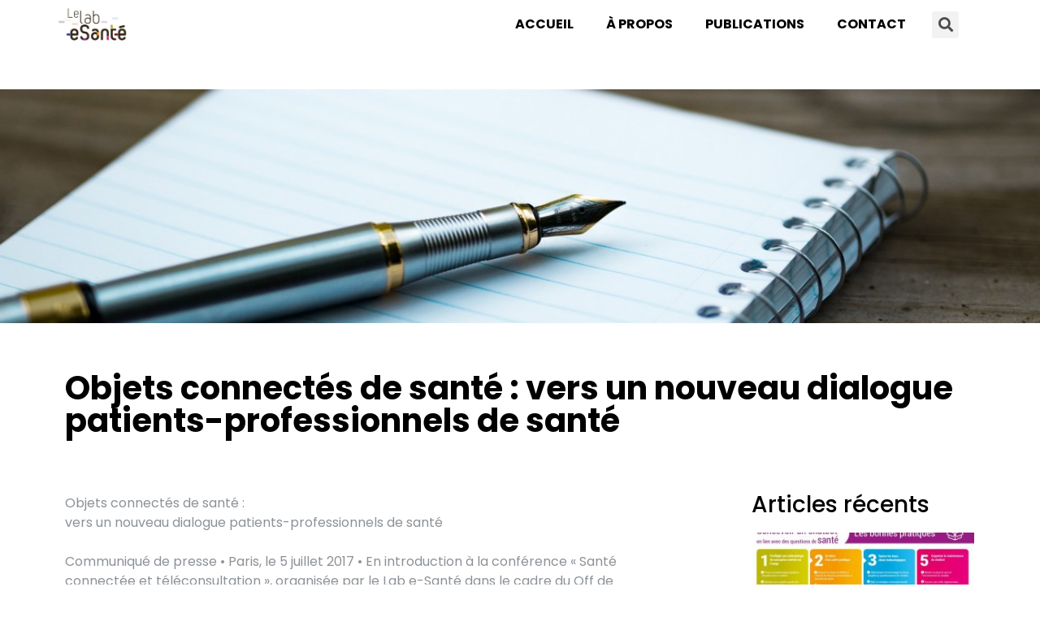

--- FILE ---
content_type: text/html; charset=UTF-8
request_url: https://lelabesante.com/objets-connectes-de-sante-vers-un-nouveau-dialogue-patients-professionnels-de-sante/
body_size: 13357
content:
<!doctype html><html
lang="fr-FR" prefix="og: https://ogp.me/ns#"><head><meta
charset="UTF-8"><meta
name="viewport" content="width=device-width, initial-scale=1"><link
rel="profile" href="http://gmpg.org/xfn/11"><title>Objets connectés de santé : vers un nouveau dialogue patients-professionnels de santé &ndash; lelabesante</title><meta
name="description" content="Objets connectés de santé :vers un nouveau dialogue patients-professionnels de santé"/><meta
name="robots" content="follow, index, max-snippet:-1, max-video-preview:-1, max-image-preview:large"/><link
rel="canonical" href="https://lelabesante.com/objets-connectes-de-sante-vers-un-nouveau-dialogue-patients-professionnels-de-sante/" /><meta
property="og:locale" content="fr_FR" /><meta
property="og:type" content="article" /><meta
property="og:title" content="Objets connectés de santé : vers un nouveau dialogue patients-professionnels de santé &ndash; lelabesante" /><meta
property="og:description" content="Objets connectés de santé :vers un nouveau dialogue patients-professionnels de santé" /><meta
property="og:url" content="https://lelabesante.com/objets-connectes-de-sante-vers-un-nouveau-dialogue-patients-professionnels-de-sante/" /><meta
property="og:site_name" content="lelabesante" /><meta
property="article:section" content="Non classé" /><meta
property="og:updated_time" content="2021-10-12T15:03:49+02:00" /><meta
property="og:image" content="https://lelabesante.com/wp-content/uploads/2021/04/aaron-burden.jpg" /><meta
property="og:image:secure_url" content="https://lelabesante.com/wp-content/uploads/2021/04/aaron-burden.jpg" /><meta
property="og:image:width" content="1200" /><meta
property="og:image:height" content="391" /><meta
property="og:image:alt" content="Objets connectés de santé : vers un nouveau dialogue patients-professionnels de santé" /><meta
property="og:image:type" content="image/jpeg" /><meta
name="twitter:card" content="summary_large_image" /><meta
name="twitter:title" content="Objets connectés de santé : vers un nouveau dialogue patients-professionnels de santé &ndash; lelabesante" /><meta
name="twitter:description" content="Objets connectés de santé :vers un nouveau dialogue patients-professionnels de santé" /><meta
name="twitter:image" content="https://lelabesante.com/wp-content/uploads/2021/04/aaron-burden.jpg" /> <script type="application/ld+json" class="rank-math-schema">{"@context":"https://schema.org","@graph":[{"@type":["Person","Organization"],"@id":"https://lelabesante.com/#person","name":"lelabesante"},{"@type":"WebSite","@id":"https://lelabesante.com/#website","url":"https://lelabesante.com","name":"lelabesante","publisher":{"@id":"https://lelabesante.com/#person"},"inLanguage":"fr-FR"},{"@type":"ImageObject","@id":"https://lelabesante.com/wp-content/uploads/2021/04/aaron-burden.jpg","url":"https://lelabesante.com/wp-content/uploads/2021/04/aaron-burden.jpg","width":"1200","height":"391","inLanguage":"fr-FR"},{"@type":"BreadcrumbList","@id":"https://lelabesante.com/objets-connectes-de-sante-vers-un-nouveau-dialogue-patients-professionnels-de-sante/#breadcrumb","itemListElement":[{"@type":"ListItem","position":"1","item":{"@id":"http://lelab.withmu.com","name":"Accueil"}},{"@type":"ListItem","position":"2","item":{"@id":"https://lelabesante.com/category/non-classe/","name":"Non class\u00e9"}},{"@type":"ListItem","position":"3","item":{"@id":"https://lelabesante.com/objets-connectes-de-sante-vers-un-nouveau-dialogue-patients-professionnels-de-sante/","name":"Objets connect\u00e9s de sant\u00e9 : vers un nouveau dialogue patients-professionnels de sant\u00e9"}}]},{"@type":"Person","@id":"https://lelabesante.com/author/lelabesante_julien/","name":"lelabesante_julien","url":"https://lelabesante.com/author/lelabesante_julien/","image":{"@type":"ImageObject","@id":"https://secure.gravatar.com/avatar/a878f406e873c76a483f748ee671d87bb925be6545a7bb6ab84b9528345b434c?s=96&amp;d=mm&amp;r=g","url":"https://secure.gravatar.com/avatar/a878f406e873c76a483f748ee671d87bb925be6545a7bb6ab84b9528345b434c?s=96&amp;d=mm&amp;r=g","caption":"lelabesante_julien","inLanguage":"fr-FR"},"sameAs":["http://lelabesante.local"]},{"@type":"WebPage","@id":"https://lelabesante.com/objets-connectes-de-sante-vers-un-nouveau-dialogue-patients-professionnels-de-sante/#webpage","url":"https://lelabesante.com/objets-connectes-de-sante-vers-un-nouveau-dialogue-patients-professionnels-de-sante/","name":"Objets connect\u00e9s de sant\u00e9 : vers un nouveau dialogue patients-professionnels de sant\u00e9 &ndash; lelabesante","datePublished":"2018-06-24T14:58:19+02:00","dateModified":"2021-10-12T15:03:49+02:00","author":{"@id":"https://lelabesante.com/author/lelabesante_julien/"},"isPartOf":{"@id":"https://lelabesante.com/#website"},"primaryImageOfPage":{"@id":"https://lelabesante.com/wp-content/uploads/2021/04/aaron-burden.jpg"},"inLanguage":"fr-FR","breadcrumb":{"@id":"https://lelabesante.com/objets-connectes-de-sante-vers-un-nouveau-dialogue-patients-professionnels-de-sante/#breadcrumb"}},{"@type":"BlogPosting","headline":"Objets connect\u00e9s de sant\u00e9 : vers un nouveau dialogue patients-professionnels de sant\u00e9 &ndash; lelabesante","datePublished":"2018-06-24T14:58:19+02:00","dateModified":"2021-10-12T15:03:49+02:00","author":{"@id":"https://lelabesante.com/author/lelabesante_julien/"},"publisher":{"@id":"https://lelabesante.com/#person"},"description":"Objets connect\u00e9s de sant\u00e9 :vers un nouveau dialogue patients-professionnels de sant\u00e9","name":"Objets connect\u00e9s de sant\u00e9 : vers un nouveau dialogue patients-professionnels de sant\u00e9 &ndash; lelabesante","@id":"https://lelabesante.com/objets-connectes-de-sante-vers-un-nouveau-dialogue-patients-professionnels-de-sante/#richSnippet","isPartOf":{"@id":"https://lelabesante.com/objets-connectes-de-sante-vers-un-nouveau-dialogue-patients-professionnels-de-sante/#webpage"},"image":{"@id":"https://lelabesante.com/wp-content/uploads/2021/04/aaron-burden.jpg"},"inLanguage":"fr-FR","mainEntityOfPage":{"@id":"https://lelabesante.com/objets-connectes-de-sante-vers-un-nouveau-dialogue-patients-professionnels-de-sante/#webpage"}}]}</script> <link
rel="alternate" title="oEmbed (JSON)" type="application/json+oembed" href="https://lelabesante.com/wp-json/oembed/1.0/embed?url=https%3A%2F%2Flelabesante.com%2Fobjets-connectes-de-sante-vers-un-nouveau-dialogue-patients-professionnels-de-sante%2F" /><link
rel="alternate" title="oEmbed (XML)" type="text/xml+oembed" href="https://lelabesante.com/wp-json/oembed/1.0/embed?url=https%3A%2F%2Flelabesante.com%2Fobjets-connectes-de-sante-vers-un-nouveau-dialogue-patients-professionnels-de-sante%2F&#038;format=xml" /><style type="text/css" media="all">@font-face{font-family:'Poppins';font-style:italic;font-weight:100;font-display:swap;src:url(https://fonts.gstatic.com/s/poppins/v15/pxiAyp8kv8JHgFVrJJLmE3tG.woff) format('woff')}@font-face{font-family:'Poppins';font-style:italic;font-weight:200;font-display:swap;src:url(https://fonts.gstatic.com/s/poppins/v15/pxiDyp8kv8JHgFVrJJLmv1plEw.woff) format('woff')}@font-face{font-family:'Poppins';font-style:italic;font-weight:300;font-display:swap;src:url(https://fonts.gstatic.com/s/poppins/v15/pxiDyp8kv8JHgFVrJJLm21llEw.woff) format('woff')}@font-face{font-family:'Poppins';font-style:italic;font-weight:400;font-display:swap;src:url(https://fonts.gstatic.com/s/poppins/v15/pxiGyp8kv8JHgFVrJJLedA.woff) format('woff')}@font-face{font-family:'Poppins';font-style:italic;font-weight:500;font-display:swap;src:url(https://fonts.gstatic.com/s/poppins/v15/pxiDyp8kv8JHgFVrJJLmg1hlEw.woff) format('woff')}@font-face{font-family:'Poppins';font-style:italic;font-weight:600;font-display:swap;src:url(https://fonts.gstatic.com/s/poppins/v15/pxiDyp8kv8JHgFVrJJLmr19lEw.woff) format('woff')}@font-face{font-family:'Poppins';font-style:italic;font-weight:700;font-display:swap;src:url(https://fonts.gstatic.com/s/poppins/v15/pxiDyp8kv8JHgFVrJJLmy15lEw.woff) format('woff')}@font-face{font-family:'Poppins';font-style:italic;font-weight:800;font-display:swap;src:url(https://fonts.gstatic.com/s/poppins/v15/pxiDyp8kv8JHgFVrJJLm111lEw.woff) format('woff')}@font-face{font-family:'Poppins';font-style:italic;font-weight:900;font-display:swap;src:url(https://fonts.gstatic.com/s/poppins/v15/pxiDyp8kv8JHgFVrJJLm81xlEw.woff) format('woff')}@font-face{font-family:'Poppins';font-display:block;font-style:normal;font-weight:100;font-display:swap;src:url(https://fonts.gstatic.com/s/poppins/v15/pxiGyp8kv8JHgFVrLPTedA.woff) format('woff')}@font-face{font-family:'Poppins';font-display:block;font-style:normal;font-weight:200;font-display:swap;src:url(https://fonts.gstatic.com/s/poppins/v15/pxiByp8kv8JHgFVrLFj_V1g.woff) format('woff')}@font-face{font-family:'Poppins';font-display:block;font-style:normal;font-weight:300;font-display:swap;src:url(https://fonts.gstatic.com/s/poppins/v15/pxiByp8kv8JHgFVrLDz8V1g.woff) format('woff')}@font-face{font-family:'Poppins';font-display:block;font-style:normal;font-weight:400;font-display:swap;src:url(https://fonts.gstatic.com/s/poppins/v15/pxiEyp8kv8JHgFVrFJM.woff) format('woff')}@font-face{font-family:'Poppins';font-display:block;font-style:normal;font-weight:500;font-display:swap;src:url(https://fonts.gstatic.com/s/poppins/v15/pxiByp8kv8JHgFVrLGT9V1g.woff) format('woff')}@font-face{font-family:'Poppins';font-display:block;font-style:normal;font-weight:600;font-display:swap;src:url(https://fonts.gstatic.com/s/poppins/v15/pxiByp8kv8JHgFVrLEj6V1g.woff) format('woff')}@font-face{font-family:'Poppins';font-display:block;font-style:normal;font-weight:700;font-display:swap;src:url(https://fonts.gstatic.com/s/poppins/v15/pxiByp8kv8JHgFVrLCz7V1g.woff) format('woff')}@font-face{font-family:'Poppins';font-display:block;font-style:normal;font-weight:800;font-display:swap;src:url(https://fonts.gstatic.com/s/poppins/v15/pxiByp8kv8JHgFVrLDD4V1g.woff) format('woff')}@font-face{font-family:'Poppins';font-display:block;font-style:normal;font-weight:900;font-display:swap;src:url(https://fonts.gstatic.com/s/poppins/v15/pxiByp8kv8JHgFVrLBT5V1g.woff) format('woff')}@font-face{font-family:'Roboto';font-style:italic;font-weight:100;font-display:swap;src:url(https://fonts.gstatic.com/s/roboto/v29/KFOiCnqEu92Fr1Mu51QrIzQ.woff) format('woff')}@font-face{font-family:'Roboto';font-style:italic;font-weight:300;font-display:swap;src:url(https://fonts.gstatic.com/s/roboto/v29/KFOjCnqEu92Fr1Mu51TjARc-.woff) format('woff')}@font-face{font-family:'Roboto';font-style:italic;font-weight:400;font-display:swap;src:url(https://fonts.gstatic.com/s/roboto/v29/KFOkCnqEu92Fr1Mu52xM.woff) format('woff')}@font-face{font-family:'Roboto';font-style:italic;font-weight:500;font-display:swap;src:url(https://fonts.gstatic.com/s/roboto/v29/KFOjCnqEu92Fr1Mu51S7ABc-.woff) format('woff')}@font-face{font-family:'Roboto';font-style:italic;font-weight:700;font-display:swap;src:url(https://fonts.gstatic.com/s/roboto/v29/KFOjCnqEu92Fr1Mu51TzBhc-.woff) format('woff')}@font-face{font-family:'Roboto';font-style:italic;font-weight:900;font-display:swap;src:url(https://fonts.gstatic.com/s/roboto/v29/KFOjCnqEu92Fr1Mu51TLBBc-.woff) format('woff')}@font-face{font-family:'Roboto';font-display:block;font-style:normal;font-weight:100;font-display:swap;src:url(https://fonts.gstatic.com/s/roboto/v29/KFOkCnqEu92Fr1MmgWxM.woff) format('woff')}@font-face{font-family:'Roboto';font-display:block;font-style:normal;font-weight:300;font-display:swap;src:url(https://fonts.gstatic.com/s/roboto/v29/KFOlCnqEu92Fr1MmSU5vAA.woff) format('woff')}@font-face{font-family:'Roboto';font-display:block;font-style:normal;font-weight:400;font-display:swap;src:url(https://fonts.gstatic.com/s/roboto/v29/KFOmCnqEu92Fr1Me5g.woff) format('woff')}@font-face{font-family:'Roboto';font-display:block;font-style:normal;font-weight:500;font-display:swap;src:url(https://fonts.gstatic.com/s/roboto/v29/KFOlCnqEu92Fr1MmEU9vAA.woff) format('woff')}@font-face{font-family:'Roboto';font-display:block;font-style:normal;font-weight:700;font-display:swap;src:url(https://fonts.gstatic.com/s/roboto/v29/KFOlCnqEu92Fr1MmWUlvAA.woff) format('woff')}@font-face{font-family:'Roboto';font-display:block;font-style:normal;font-weight:900;font-display:swap;src:url(https://fonts.gstatic.com/s/roboto/v29/KFOlCnqEu92Fr1MmYUtvAA.woff) format('woff')}</style><style id='wp-img-auto-sizes-contain-inline-css' type='text/css'>img:is([sizes=auto i],[sizes^="auto," i]){contain-intrinsic-size:3000px 1500px}</style><style id='classic-theme-styles-inline-css' type='text/css'>
/*! This file is auto-generated */
.wp-block-button__link{color:#fff;background-color:#32373c;border-radius:9999px;box-shadow:none;text-decoration:none;padding:calc(.667em + 2px) calc(1.333em + 2px);font-size:1.125em}.wp-block-file__button{background:#32373c;color:#fff;text-decoration:none}</style><link
rel='stylesheet' id='wpo_min-header-0-css' href='https://lelabesante.com/wp-content/cache/wpo-minify/1634913829/assets/wpo-minify-header-bd2a69c3.min.css' type='text/css' media='all' /><link
rel="https://api.w.org/" href="https://lelabesante.com/wp-json/" /><link
rel="alternate" title="JSON" type="application/json" href="https://lelabesante.com/wp-json/wp/v2/posts/698" /><link
rel="icon" href="https://lelabesante.com/wp-content/uploads/2021/04/favicons.png" sizes="32x32" /><link
rel="icon" href="https://lelabesante.com/wp-content/uploads/2021/04/favicons.png" sizes="192x192" /><link
rel="apple-touch-icon" href="https://lelabesante.com/wp-content/uploads/2021/04/favicons.png" /><meta
name="msapplication-TileImage" content="https://lelabesante.com/wp-content/uploads/2021/04/favicons.png" /><style id='wp-block-image-inline-css' type='text/css'>.wp-block-image>a,.wp-block-image>figure>a{display:inline-block}.wp-block-image img{box-sizing:border-box;height:auto;max-width:100%;vertical-align:bottom}@media not (prefers-reduced-motion){.wp-block-image img.hide{visibility:hidden}.wp-block-image img.show{animation:show-content-image .4s}}.wp-block-image[style*=border-radius] img,.wp-block-image[style*=border-radius]>a{border-radius:inherit}.wp-block-image.has-custom-border img{box-sizing:border-box}.wp-block-image.aligncenter{text-align:center}.wp-block-image.alignfull>a,.wp-block-image.alignwide>a{width:100%}.wp-block-image.alignfull img,.wp-block-image.alignwide img{height:auto;width:100%}.wp-block-image .aligncenter,.wp-block-image .alignleft,.wp-block-image .alignright,.wp-block-image.aligncenter,.wp-block-image.alignleft,.wp-block-image.alignright{display:table}.wp-block-image .aligncenter>figcaption,.wp-block-image .alignleft>figcaption,.wp-block-image .alignright>figcaption,.wp-block-image.aligncenter>figcaption,.wp-block-image.alignleft>figcaption,.wp-block-image.alignright>figcaption{caption-side:bottom;display:table-caption}.wp-block-image .alignleft{float:left;margin:.5em 1em .5em 0}.wp-block-image .alignright{float:right;margin:.5em 0 .5em 1em}.wp-block-image .aligncenter{margin-left:auto;margin-right:auto}.wp-block-image :where(figcaption){margin-bottom:1em;margin-top:.5em}.wp-block-image.is-style-circle-mask img{border-radius:9999px}@supports ((-webkit-mask-image:none) or (mask-image:none)) or (-webkit-mask-image:none){.wp-block-image.is-style-circle-mask img{border-radius:0;-webkit-mask-image:url('data:image/svg+xml;utf8,<svg viewBox="0 0 100 100" xmlns="http://www.w3.org/2000/svg"><circle cx="50" cy="50" r="50"/></svg>');mask-image:url('data:image/svg+xml;utf8,<svg viewBox="0 0 100 100" xmlns="http://www.w3.org/2000/svg"><circle cx="50" cy="50" r="50"/></svg>');mask-mode:alpha;-webkit-mask-position:center;mask-position:center;-webkit-mask-repeat:no-repeat;mask-repeat:no-repeat;-webkit-mask-size:contain;mask-size:contain}}:root :where(.wp-block-image.is-style-rounded img,.wp-block-image .is-style-rounded img){border-radius:9999px}.wp-block-image figure{margin:0}.wp-lightbox-container{display:flex;flex-direction:column;position:relative}.wp-lightbox-container img{cursor:zoom-in}.wp-lightbox-container img:hover+button{opacity:1}.wp-lightbox-container button{align-items:center;backdrop-filter:blur(16px) saturate(180%);background-color:#5a5a5a40;border:none;border-radius:4px;cursor:zoom-in;display:flex;height:20px;justify-content:center;opacity:0;padding:0;position:absolute;right:16px;text-align:center;top:16px;width:20px;z-index:100}@media not (prefers-reduced-motion){.wp-lightbox-container button{transition:opacity .2s ease}}.wp-lightbox-container button:focus-visible{outline:3px auto #5a5a5a40;outline:3px auto -webkit-focus-ring-color;outline-offset:3px}.wp-lightbox-container button:hover{cursor:pointer;opacity:1}.wp-lightbox-container button:focus{opacity:1}.wp-lightbox-container button:focus,.wp-lightbox-container button:hover,.wp-lightbox-container button:not(:hover):not(:active):not(.has-background){background-color:#5a5a5a40;border:none}.wp-lightbox-overlay{box-sizing:border-box;cursor:zoom-out;height:100vh;left:0;overflow:hidden;position:fixed;top:0;visibility:hidden;width:100%;z-index:100000}.wp-lightbox-overlay .close-button{align-items:center;cursor:pointer;display:flex;justify-content:center;min-height:40px;min-width:40px;padding:0;position:absolute;right:calc(env(safe-area-inset-right) + 16px);top:calc(env(safe-area-inset-top) + 16px);z-index:5000000}.wp-lightbox-overlay .close-button:focus,.wp-lightbox-overlay .close-button:hover,.wp-lightbox-overlay .close-button:not(:hover):not(:active):not(.has-background){background:none;border:none}.wp-lightbox-overlay .lightbox-image-container{height:var(--wp--lightbox-container-height);left:50%;overflow:hidden;position:absolute;top:50%;transform:translate(-50%,-50%);transform-origin:top left;width:var(--wp--lightbox-container-width);z-index:9999999999}.wp-lightbox-overlay .wp-block-image{align-items:center;box-sizing:border-box;display:flex;height:100%;justify-content:center;margin:0;position:relative;transform-origin:0 0;width:100%;z-index:3000000}.wp-lightbox-overlay .wp-block-image img{height:var(--wp--lightbox-image-height);min-height:var(--wp--lightbox-image-height);min-width:var(--wp--lightbox-image-width);width:var(--wp--lightbox-image-width)}.wp-lightbox-overlay .wp-block-image figcaption{display:none}.wp-lightbox-overlay button{background:none;border:none}.wp-lightbox-overlay .scrim{background-color:#fff;height:100%;opacity:.9;position:absolute;width:100%;z-index:2000000}.wp-lightbox-overlay.active{visibility:visible}@media not (prefers-reduced-motion){.wp-lightbox-overlay.active{animation:turn-on-visibility .25s both}.wp-lightbox-overlay.active img{animation:turn-on-visibility .35s both}.wp-lightbox-overlay.show-closing-animation:not(.active){animation:turn-off-visibility .35s both}.wp-lightbox-overlay.show-closing-animation:not(.active) img{animation:turn-off-visibility .25s both}.wp-lightbox-overlay.zoom.active{animation:none;opacity:1;visibility:visible}.wp-lightbox-overlay.zoom.active .lightbox-image-container{animation:lightbox-zoom-in .4s}.wp-lightbox-overlay.zoom.active .lightbox-image-container img{animation:none}.wp-lightbox-overlay.zoom.active .scrim{animation:turn-on-visibility .4s forwards}.wp-lightbox-overlay.zoom.show-closing-animation:not(.active){animation:none}.wp-lightbox-overlay.zoom.show-closing-animation:not(.active) .lightbox-image-container{animation:lightbox-zoom-out .4s}.wp-lightbox-overlay.zoom.show-closing-animation:not(.active) .lightbox-image-container img{animation:none}.wp-lightbox-overlay.zoom.show-closing-animation:not(.active) .scrim{animation:turn-off-visibility .4s forwards}}@keyframes show-content-image{0%{visibility:hidden}99%{visibility:hidden}to{visibility:visible}}@keyframes turn-on-visibility{0%{opacity:0}to{opacity:1}}@keyframes turn-off-visibility{0%{opacity:1;visibility:visible}99%{opacity:0;visibility:visible}to{opacity:0;visibility:hidden}}@keyframes lightbox-zoom-in{0%{transform:translate(calc((-100vw + var(--wp--lightbox-scrollbar-width))/2 + var(--wp--lightbox-initial-left-position)),calc(-50vh + var(--wp--lightbox-initial-top-position))) scale(var(--wp--lightbox-scale))}to{transform:translate(-50%,-50%) scale(1)}}@keyframes lightbox-zoom-out{0%{transform:translate(-50%,-50%) scale(1);visibility:visible}99%{visibility:visible}to{transform:translate(calc((-100vw + var(--wp--lightbox-scrollbar-width))/2 + var(--wp--lightbox-initial-left-position)),calc(-50vh + var(--wp--lightbox-initial-top-position))) scale(var(--wp--lightbox-scale));visibility:hidden}}</style><style id='wp-block-paragraph-inline-css' type='text/css'>.is-small-text{font-size:.875em}.is-regular-text{font-size:1em}.is-large-text{font-size:2.25em}.is-larger-text{font-size:3em}.has-drop-cap:not(:focus):first-letter{float:left;font-size:8.4em;font-style:normal;font-weight:100;line-height:.68;margin:.05em .1em 0 0;text-transform:uppercase}body.rtl .has-drop-cap:not(:focus):first-letter{float:none;margin-left:.1em}p.has-drop-cap.has-background{overflow:hidden}:root :where(p.has-background){padding:1.25em 2.375em}:where(p.has-text-color:not(.has-link-color)) a{color:inherit}p.has-text-align-left[style*="writing-mode:vertical-lr"],p.has-text-align-right[style*="writing-mode:vertical-rl"]{rotate:180deg}</style><style id='global-styles-inline-css' type='text/css'>:root{--wp--preset--aspect-ratio--square:1;--wp--preset--aspect-ratio--4-3:4/3;--wp--preset--aspect-ratio--3-4:3/4;--wp--preset--aspect-ratio--3-2:3/2;--wp--preset--aspect-ratio--2-3:2/3;--wp--preset--aspect-ratio--16-9:16/9;--wp--preset--aspect-ratio--9-16:9/16;--wp--preset--color--black:#000000;--wp--preset--color--cyan-bluish-gray:#abb8c3;--wp--preset--color--white:#ffffff;--wp--preset--color--pale-pink:#f78da7;--wp--preset--color--vivid-red:#cf2e2e;--wp--preset--color--luminous-vivid-orange:#ff6900;--wp--preset--color--luminous-vivid-amber:#fcb900;--wp--preset--color--light-green-cyan:#7bdcb5;--wp--preset--color--vivid-green-cyan:#00d084;--wp--preset--color--pale-cyan-blue:#8ed1fc;--wp--preset--color--vivid-cyan-blue:#0693e3;--wp--preset--color--vivid-purple:#9b51e0;--wp--preset--gradient--vivid-cyan-blue-to-vivid-purple:linear-gradient(135deg,rgb(6,147,227) 0%,rgb(155,81,224) 100%);--wp--preset--gradient--light-green-cyan-to-vivid-green-cyan:linear-gradient(135deg,rgb(122,220,180) 0%,rgb(0,208,130) 100%);--wp--preset--gradient--luminous-vivid-amber-to-luminous-vivid-orange:linear-gradient(135deg,rgb(252,185,0) 0%,rgb(255,105,0) 100%);--wp--preset--gradient--luminous-vivid-orange-to-vivid-red:linear-gradient(135deg,rgb(255,105,0) 0%,rgb(207,46,46) 100%);--wp--preset--gradient--very-light-gray-to-cyan-bluish-gray:linear-gradient(135deg,rgb(238,238,238) 0%,rgb(169,184,195) 100%);--wp--preset--gradient--cool-to-warm-spectrum:linear-gradient(135deg,rgb(74,234,220) 0%,rgb(151,120,209) 20%,rgb(207,42,186) 40%,rgb(238,44,130) 60%,rgb(251,105,98) 80%,rgb(254,248,76) 100%);--wp--preset--gradient--blush-light-purple:linear-gradient(135deg,rgb(255,206,236) 0%,rgb(152,150,240) 100%);--wp--preset--gradient--blush-bordeaux:linear-gradient(135deg,rgb(254,205,165) 0%,rgb(254,45,45) 50%,rgb(107,0,62) 100%);--wp--preset--gradient--luminous-dusk:linear-gradient(135deg,rgb(255,203,112) 0%,rgb(199,81,192) 50%,rgb(65,88,208) 100%);--wp--preset--gradient--pale-ocean:linear-gradient(135deg,rgb(255,245,203) 0%,rgb(182,227,212) 50%,rgb(51,167,181) 100%);--wp--preset--gradient--electric-grass:linear-gradient(135deg,rgb(202,248,128) 0%,rgb(113,206,126) 100%);--wp--preset--gradient--midnight:linear-gradient(135deg,rgb(2,3,129) 0%,rgb(40,116,252) 100%);--wp--preset--font-size--small:13px;--wp--preset--font-size--medium:20px;--wp--preset--font-size--large:36px;--wp--preset--font-size--x-large:42px;--wp--preset--spacing--20:0.44rem;--wp--preset--spacing--30:0.67rem;--wp--preset--spacing--40:1rem;--wp--preset--spacing--50:1.5rem;--wp--preset--spacing--60:2.25rem;--wp--preset--spacing--70:3.38rem;--wp--preset--spacing--80:5.06rem;--wp--preset--shadow--natural:6px 6px 9px rgba(0, 0, 0, 0.2);--wp--preset--shadow--deep:12px 12px 50px rgba(0, 0, 0, 0.4);--wp--preset--shadow--sharp:6px 6px 0px rgba(0, 0, 0, 0.2);--wp--preset--shadow--outlined:6px 6px 0px -3px rgb(255, 255, 255), 6px 6px rgb(0, 0, 0);--wp--preset--shadow--crisp:6px 6px 0px rgb(0, 0, 0)}:where(.is-layout-flex){gap:.5em}:where(.is-layout-grid){gap:.5em}body .is-layout-flex{display:flex}.is-layout-flex{flex-wrap:wrap;align-items:center}.is-layout-flex>:is(*,div){margin:0}body .is-layout-grid{display:grid}.is-layout-grid>:is(*,div){margin:0}:where(.wp-block-columns.is-layout-flex){gap:2em}:where(.wp-block-columns.is-layout-grid){gap:2em}:where(.wp-block-post-template.is-layout-flex){gap:1.25em}:where(.wp-block-post-template.is-layout-grid){gap:1.25em}.has-black-color{color:var(--wp--preset--color--black)!important}.has-cyan-bluish-gray-color{color:var(--wp--preset--color--cyan-bluish-gray)!important}.has-white-color{color:var(--wp--preset--color--white)!important}.has-pale-pink-color{color:var(--wp--preset--color--pale-pink)!important}.has-vivid-red-color{color:var(--wp--preset--color--vivid-red)!important}.has-luminous-vivid-orange-color{color:var(--wp--preset--color--luminous-vivid-orange)!important}.has-luminous-vivid-amber-color{color:var(--wp--preset--color--luminous-vivid-amber)!important}.has-light-green-cyan-color{color:var(--wp--preset--color--light-green-cyan)!important}.has-vivid-green-cyan-color{color:var(--wp--preset--color--vivid-green-cyan)!important}.has-pale-cyan-blue-color{color:var(--wp--preset--color--pale-cyan-blue)!important}.has-vivid-cyan-blue-color{color:var(--wp--preset--color--vivid-cyan-blue)!important}.has-vivid-purple-color{color:var(--wp--preset--color--vivid-purple)!important}.has-black-background-color{background-color:var(--wp--preset--color--black)!important}.has-cyan-bluish-gray-background-color{background-color:var(--wp--preset--color--cyan-bluish-gray)!important}.has-white-background-color{background-color:var(--wp--preset--color--white)!important}.has-pale-pink-background-color{background-color:var(--wp--preset--color--pale-pink)!important}.has-vivid-red-background-color{background-color:var(--wp--preset--color--vivid-red)!important}.has-luminous-vivid-orange-background-color{background-color:var(--wp--preset--color--luminous-vivid-orange)!important}.has-luminous-vivid-amber-background-color{background-color:var(--wp--preset--color--luminous-vivid-amber)!important}.has-light-green-cyan-background-color{background-color:var(--wp--preset--color--light-green-cyan)!important}.has-vivid-green-cyan-background-color{background-color:var(--wp--preset--color--vivid-green-cyan)!important}.has-pale-cyan-blue-background-color{background-color:var(--wp--preset--color--pale-cyan-blue)!important}.has-vivid-cyan-blue-background-color{background-color:var(--wp--preset--color--vivid-cyan-blue)!important}.has-vivid-purple-background-color{background-color:var(--wp--preset--color--vivid-purple)!important}.has-black-border-color{border-color:var(--wp--preset--color--black)!important}.has-cyan-bluish-gray-border-color{border-color:var(--wp--preset--color--cyan-bluish-gray)!important}.has-white-border-color{border-color:var(--wp--preset--color--white)!important}.has-pale-pink-border-color{border-color:var(--wp--preset--color--pale-pink)!important}.has-vivid-red-border-color{border-color:var(--wp--preset--color--vivid-red)!important}.has-luminous-vivid-orange-border-color{border-color:var(--wp--preset--color--luminous-vivid-orange)!important}.has-luminous-vivid-amber-border-color{border-color:var(--wp--preset--color--luminous-vivid-amber)!important}.has-light-green-cyan-border-color{border-color:var(--wp--preset--color--light-green-cyan)!important}.has-vivid-green-cyan-border-color{border-color:var(--wp--preset--color--vivid-green-cyan)!important}.has-pale-cyan-blue-border-color{border-color:var(--wp--preset--color--pale-cyan-blue)!important}.has-vivid-cyan-blue-border-color{border-color:var(--wp--preset--color--vivid-cyan-blue)!important}.has-vivid-purple-border-color{border-color:var(--wp--preset--color--vivid-purple)!important}.has-vivid-cyan-blue-to-vivid-purple-gradient-background{background:var(--wp--preset--gradient--vivid-cyan-blue-to-vivid-purple)!important}.has-light-green-cyan-to-vivid-green-cyan-gradient-background{background:var(--wp--preset--gradient--light-green-cyan-to-vivid-green-cyan)!important}.has-luminous-vivid-amber-to-luminous-vivid-orange-gradient-background{background:var(--wp--preset--gradient--luminous-vivid-amber-to-luminous-vivid-orange)!important}.has-luminous-vivid-orange-to-vivid-red-gradient-background{background:var(--wp--preset--gradient--luminous-vivid-orange-to-vivid-red)!important}.has-very-light-gray-to-cyan-bluish-gray-gradient-background{background:var(--wp--preset--gradient--very-light-gray-to-cyan-bluish-gray)!important}.has-cool-to-warm-spectrum-gradient-background{background:var(--wp--preset--gradient--cool-to-warm-spectrum)!important}.has-blush-light-purple-gradient-background{background:var(--wp--preset--gradient--blush-light-purple)!important}.has-blush-bordeaux-gradient-background{background:var(--wp--preset--gradient--blush-bordeaux)!important}.has-luminous-dusk-gradient-background{background:var(--wp--preset--gradient--luminous-dusk)!important}.has-pale-ocean-gradient-background{background:var(--wp--preset--gradient--pale-ocean)!important}.has-electric-grass-gradient-background{background:var(--wp--preset--gradient--electric-grass)!important}.has-midnight-gradient-background{background:var(--wp--preset--gradient--midnight)!important}.has-small-font-size{font-size:var(--wp--preset--font-size--small)!important}.has-medium-font-size{font-size:var(--wp--preset--font-size--medium)!important}.has-large-font-size{font-size:var(--wp--preset--font-size--large)!important}.has-x-large-font-size{font-size:var(--wp--preset--font-size--x-large)!important}</style><link
rel='stylesheet' id='wpo_min-footer-0-css' href='https://lelabesante.com/wp-content/cache/wpo-minify/1634913829/assets/wpo-minify-footer-56e616b9.min.css' type='text/css' media='all' /></head><body
class="wp-singular post-template-default single single-post postid-698 single-format-standard wp-theme-hello-elementor wp-child-theme-hello-theme-child-master elementor-default elementor-kit-5 elementor-page-251"><div
data-elementor-type="header" data-elementor-id="132" class="elementor elementor-132 elementor-location-header" data-elementor-settings="[]"><div
class="elementor-section-wrap"><section
class="elementor-section elementor-top-section elementor-element elementor-element-4f77a6d elementor-section-content-middle elementor-section-boxed elementor-section-height-default elementor-section-height-default" data-id="4f77a6d" data-element_type="section" data-settings="{&quot;background_background&quot;:&quot;classic&quot;,&quot;background_motion_fx_motion_fx_scrolling&quot;:&quot;yes&quot;,&quot;background_motion_fx_opacity_effect&quot;:&quot;yes&quot;,&quot;background_motion_fx_opacity_range&quot;:{&quot;unit&quot;:&quot;%&quot;,&quot;size&quot;:&quot;&quot;,&quot;sizes&quot;:{&quot;start&quot;:97,&quot;end&quot;:100}},&quot;sticky&quot;:&quot;top&quot;,&quot;background_motion_fx_opacity_level&quot;:{&quot;unit&quot;:&quot;px&quot;,&quot;size&quot;:1,&quot;sizes&quot;:[]},&quot;background_motion_fx_opacity_direction&quot;:&quot;out-in&quot;,&quot;background_motion_fx_devices&quot;:[&quot;desktop&quot;,&quot;tablet&quot;,&quot;mobile&quot;],&quot;sticky_on&quot;:[&quot;desktop&quot;,&quot;tablet&quot;,&quot;mobile&quot;],&quot;sticky_offset&quot;:0,&quot;sticky_effects_offset&quot;:0}"><div
class="elementor-container elementor-column-gap-default"><div
class="elementor-column elementor-col-33 elementor-top-column elementor-element elementor-element-217f557" data-id="217f557" data-element_type="column"><div
class="elementor-widget-wrap elementor-element-populated"><div
class="elementor-element elementor-element-5d01f19 elementor-widget elementor-widget-image" data-id="5d01f19" data-element_type="widget" data-widget_type="image.default"><div
class="elementor-widget-container">
<a
href="/">
<img
width="760" height="349" src="https://lelabesante.com/wp-content/uploads/2021/04/LeLabE-sante-crop.jpg" class="attachment-large size-large" alt="Logo le Lab e-santé" srcset="https://lelabesante.com/wp-content/uploads/2021/04/LeLabE-sante-crop.jpg 760w, https://lelabesante.com/wp-content/uploads/2021/04/LeLabE-sante-crop-300x138.jpg 300w" sizes="(max-width: 760px) 100vw, 760px" />								</a></div></div></div></div><div
class="elementor-column elementor-col-33 elementor-top-column elementor-element elementor-element-24e59fc" data-id="24e59fc" data-element_type="column"><div
class="elementor-widget-wrap elementor-element-populated"><div
class="elementor-element elementor-element-78e04f1 elementor-nav-menu__align-right elementor-nav-menu--dropdown-tablet elementor-nav-menu__text-align-aside elementor-nav-menu--toggle elementor-nav-menu--burger elementor-widget elementor-widget-nav-menu" data-id="78e04f1" data-element_type="widget" data-settings="{&quot;submenu_icon&quot;:{&quot;value&quot;:&quot;&lt;i class=\&quot;\&quot;&gt;&lt;\/i&gt;&quot;,&quot;library&quot;:&quot;&quot;},&quot;layout&quot;:&quot;horizontal&quot;,&quot;toggle&quot;:&quot;burger&quot;}" data-widget_type="nav-menu.default"><div
class="elementor-widget-container"><nav
migration_allowed="1" migrated="0" role="navigation" class="elementor-nav-menu--main elementor-nav-menu__container elementor-nav-menu--layout-horizontal e--pointer-background e--animation-fade"><ul
id="menu-1-78e04f1" class="elementor-nav-menu"><li
class="menu-item menu-item-type-post_type menu-item-object-page menu-item-home menu-item-133"><a
href="https://lelabesante.com/" class="elementor-item">Accueil</a></li><li
class="menu-item menu-item-type-post_type menu-item-object-page menu-item-134"><a
href="https://lelabesante.com/a-propos-du-lab-e-sante/" class="elementor-item">à propos</a></li><li
class="menu-item menu-item-type-post_type menu-item-object-page menu-item-135"><a
href="https://lelabesante.com/articles-sante-numerique/" class="elementor-item">Publications</a></li><li
class="menu-item menu-item-type-custom menu-item-object-custom menu-item-137"><a
href="/#footer" class="elementor-item elementor-item-anchor">contact</a></li></ul></nav><div
class="elementor-menu-toggle" role="button" tabindex="0" aria-label="Permuter le menu" aria-expanded="false">
<i
aria-hidden="true" role="presentation" class="eicon-menu-bar"></i>			<span
class="elementor-screen-only">Menu</span></div><nav
class="elementor-nav-menu--dropdown elementor-nav-menu__container" role="navigation" aria-hidden="true"><ul
id="menu-2-78e04f1" class="elementor-nav-menu"><li
class="menu-item menu-item-type-post_type menu-item-object-page menu-item-home menu-item-133"><a
href="https://lelabesante.com/" class="elementor-item" tabindex="-1">Accueil</a></li><li
class="menu-item menu-item-type-post_type menu-item-object-page menu-item-134"><a
href="https://lelabesante.com/a-propos-du-lab-e-sante/" class="elementor-item" tabindex="-1">à propos</a></li><li
class="menu-item menu-item-type-post_type menu-item-object-page menu-item-135"><a
href="https://lelabesante.com/articles-sante-numerique/" class="elementor-item" tabindex="-1">Publications</a></li><li
class="menu-item menu-item-type-custom menu-item-object-custom menu-item-137"><a
href="/#footer" class="elementor-item elementor-item-anchor" tabindex="-1">contact</a></li></ul></nav></div></div></div></div><div
class="elementor-column elementor-col-33 elementor-top-column elementor-element elementor-element-d920829" data-id="d920829" data-element_type="column"><div
class="elementor-widget-wrap elementor-element-populated"><div
class="elementor-element elementor-element-f34cdbd elementor-search-form--skin-full_screen elementor-widget elementor-widget-search-form" data-id="f34cdbd" data-element_type="widget" data-settings="{&quot;skin&quot;:&quot;full_screen&quot;}" data-widget_type="search-form.default"><div
class="elementor-widget-container"><form
class="elementor-search-form" role="search" action="https://lelabesante.com" method="get"><div
class="elementor-search-form__toggle">
<i
aria-hidden="true" class="fas fa-search"></i>				<span
class="elementor-screen-only">Rechercher </span></div><div
class="elementor-search-form__container">
<input
placeholder="Recherche..." class="elementor-search-form__input" type="search" name="s" title="Rechercher " value=""><div
class="dialog-lightbox-close-button dialog-close-button">
<i
aria-hidden="true" class="eicon-close"></i>					<span
class="elementor-screen-only">Fermer</span></div></div></form></div></div></div></div></div></section></div></div><div
data-elementor-type="single-post" data-elementor-id="251" class="elementor elementor-251 elementor-location-single post-698 post type-post status-publish format-standard has-post-thumbnail hentry category-non-classe" data-elementor-settings="[]"><div
class="elementor-section-wrap"><section
class="elementor-section elementor-top-section elementor-element elementor-element-3dd9369 elementor-section-full_width elementor-section-height-min-height elementor-section-height-default elementor-section-items-middle" data-id="3dd9369" data-element_type="section" data-settings="{&quot;background_background&quot;:&quot;classic&quot;}"><div
class="elementor-container elementor-column-gap-default"><div
class="elementor-column elementor-col-100 elementor-top-column elementor-element elementor-element-76d3640" data-id="76d3640" data-element_type="column"><div
class="elementor-widget-wrap"></div></div></div></section><section
class="elementor-section elementor-top-section elementor-element elementor-element-7b7febf elementor-section-boxed elementor-section-height-default elementor-section-height-default" data-id="7b7febf" data-element_type="section"><div
class="elementor-container elementor-column-gap-default"><div
class="elementor-column elementor-col-100 elementor-top-column elementor-element elementor-element-afaf014" data-id="afaf014" data-element_type="column"><div
class="elementor-widget-wrap elementor-element-populated"><div
class="elementor-element elementor-element-3911112 elementor-widget elementor-widget-theme-post-title elementor-page-title elementor-widget-heading" data-id="3911112" data-element_type="widget" data-widget_type="theme-post-title.default"><div
class="elementor-widget-container"><h1 class="elementor-heading-title elementor-size-default">Objets connectés de santé : vers un nouveau dialogue patients-professionnels de santé</h1></div></div></div></div></div></section><section
class="elementor-section elementor-top-section elementor-element elementor-element-db4f99b elementor-section-boxed elementor-section-height-default elementor-section-height-default" data-id="db4f99b" data-element_type="section"><div
class="elementor-container elementor-column-gap-default"><div
class="elementor-column elementor-col-50 elementor-top-column elementor-element elementor-element-e588b74" data-id="e588b74" data-element_type="column"><div
class="elementor-widget-wrap elementor-element-populated"><div
class="elementor-element elementor-element-ea15d82 elementor-widget elementor-widget-theme-post-content" data-id="ea15d82" data-element_type="widget" data-widget_type="theme-post-content.default"><div
class="elementor-widget-container"><p>Objets connectés de santé :<br>vers un nouveau dialogue patients-professionnels de santé<br><br>Communiqué de presse • Paris, le 5 juillet 2017 • En introduction à la conférence « Santé<br>connectée et téléconsultation », organisée par le Lab e-Santé dans le cadre du Off de<br>FUTUR.E.S in Paris, le Lab e-Santé a présenté les principaux résultats de l’étude exploratoire<br>UPDOCS : Usage et Partage des Données issues des Objets Connectés de Santé. En 6 mois,<br>la progression de certains scores fait apparaître les principaux apports de la santé<br>connectée : l’échange entre patients et professionnels de santé, puis l’amélioration de<br>l’observance et enfin le gain de santé pour les patients.<br><br>UPDOCS : l’utilisabilité au cœur de la démarche<br>Au-delà des phases traditionnelles de recueil de données, UPDOCS s’est notamment focalisée sur<br>l’utilisabilité d’un dispositif complet de santé connectée (objets connectés et applications mobiles<br>pour les professionnels de santé et les patients). Ainsi, 7 jours après la découverte du dispositif,<br>chaque participant a été invité à compléter un questionnaire SUS* afin de déterminer le niveau<br>d’utilisabilité du dispositif proposé.<br>Première surprise, le score robuste (moyenne des scores individuels) des patients est nettement<br>supérieur à celui des professionnels de santé avec un score de 67,4 versus 56,3, soit plus de 11<br>points d’écart.</p><figure
class="wp-block-image size-full"><img
decoding="async" width="810" height="248" src="http://lelab.withmu.com/wp-content/uploads/2021/10/Sans-titre-1.jpg" alt="" class="wp-image-699" srcset="https://lelabesante.com/wp-content/uploads/2021/10/Sans-titre-1.jpg 810w, https://lelabesante.com/wp-content/uploads/2021/10/Sans-titre-1-300x92.jpg 300w, https://lelabesante.com/wp-content/uploads/2021/10/Sans-titre-1-768x235.jpg 768w" sizes="(max-width: 810px) 100vw, 810px" /></figure><p>À noter : les scores individuels des professionnels de santé montrent une forte disparité dans la<br>perception quasi-immédiate du dispositif de santé connectée proposée au sein d’UPDOCS. De fait,<br>le score le plus faible est de 40 / 100 alors que le plus haut est de 72,5 / 100 (plus de 30 points<br>d’écart).<br>Cette variabilité de la perception du dispositif se retrouve et s’amplifie même chez les patients. De<br>fait, si le score robuste (67,4) est nettement supérieur à celui des professionnels de santé, les scores<br>individuels sont extrêmement hétérogènes. Ainsi, le score le plus faible est de 35 / 100 et les plus<br>hauts de 97,5 / 100 et même de 100 / 100 !<br>Si l’on s’attarde sur l’évolution du score SUS à 3 et 6 mois, et ce, même si ce score n’est pas prévu<br>pour être un score évolutif, il est intéressant de noter deux phénomènes que les entretiens<br>individuels menés avec certains centres investigateurs post-étude ont permis d’éclairer.<br>Tout d’abord, la répétitivité du score n’a pas été bien comprise tant par les professionnels de santé<br>que par les patients. De fait, nombre d’entre eux ont cru que cette répétition était une erreur.</p><p>D’autre part, les scores SUS des professionnels de santé s’étant maintenus voir ayant augmentés<br>au fil de l’étude sont directement liés au projet médical mis en place. Ainsi, la maison de santé pluri-<br>professionnelle Les Allées de Corbeil-Essonnes, qui a déployé un programme structuré de télésuivi<br>des grossesses à risque via la mise à disposition d’auto-tensiomètre connecté, a vu son score SUS<br>évoluer de 62,5 à J+7 à 75 à J+3 mois et se maintenir au même niveau au terme de l’étude.<br><br>Au-delà de l’utilisabilité, l’apport de la santé connectée<br>En parallèle du score SUS, UPDOCS a abordé l’apport de la santé connectée via un questionnaire<br>dédié pour les professionnels de santé en entrée et en sortie d’étude. À travers une échelle de Likert,<br>chaque professionnel a été invité à noter 0 items différents.<br>Sur le versant de l’exercice professionnel, les deux critères mis en place, l’optimisation du temps et<br>l’amélioration de la communication entre professionnels, se sont dégradés. Il est à noter que pour<br>le second les attentes semblaient fortes en début d’étude mais que l’usage de la santé connectée<br>n’a pu combler celles-ci, la note descendant de 26 %.</p><figure
class="wp-block-image size-full"><img
decoding="async" width="714" height="234" src="http://lelab.withmu.com/wp-content/uploads/2021/10/Sans-titre-3.jpg" alt="" class="wp-image-700" srcset="https://lelabesante.com/wp-content/uploads/2021/10/Sans-titre-3.jpg 714w, https://lelabesante.com/wp-content/uploads/2021/10/Sans-titre-3-300x98.jpg 300w" sizes="(max-width: 714px) 100vw, 714px" /></figure><p>Concernant l’apport de la santé connectée en termes médicaux, quatre items sont en baisse. Les<br>deux premiers, l’aide au dépistage et à la prévention et l’aide à l’éducation thérapeutique, traduisent<br>un apport plus faible qu’attendu alors que les 3e (facteur anxiogène) et 4e (remise en question de<br>l’expertise) montrent une situation s’améliorant.<br>Au final, ce sont les critères d’amélioration des échanges avec les patients et d’amélioration de<br>l’observance qui montrent les plus fortes progressions. Le second augmentant de 5,1 % et le premier<br>de plus de 18 % en passant de 5,5 points en entrée d’étude à 6,5 lors de sa conclusion.</p><figure
class="wp-block-image size-full"><img
loading="lazy" decoding="async" width="722" height="340" src="http://lelab.withmu.com/wp-content/uploads/2021/10/Sans-titre-3-1.jpg" alt="" class="wp-image-701" srcset="https://lelabesante.com/wp-content/uploads/2021/10/Sans-titre-3-1.jpg 722w, https://lelabesante.com/wp-content/uploads/2021/10/Sans-titre-3-1-300x141.jpg 300w" sizes="auto, (max-width: 722px) 100vw, 722px" /></figure><p>UPDOCS : une étude multi-partenaires<br>Promue par l’association Le Lab e-Santé, en partenariat avec Virtual Care, InAdvans et LauMa<br>communication et avec le soutien du Groupe Pasteur Mutualité et de Tactio, UPDOCS est une étude<br>dédiée à l’appropriation des objets connectés de santé par les professionnels de santé. Elle a été<br>rendue possible de par la transversalité de l’expertise des acteurs et partenaires réunis au sein du<br>Lab e-Santé. Elle a également bénéficié de l’accompagnement du GCS Poitou-Charentes et de<br>Terraillon (fournitures des objets connectés à prix coûtant).<br>L’objectif principal d’UPDOCS était d’évaluer l’usage et l’appropriation d’un dispositif de santé<br>connectée reposant sur la mise à disposition d’objets connectés auprès de patients par leur équipe<br>soignante au sein de maisons de santé pluri-professionnelles (MSP), de centres de soins ou en<br>pharmacies.<br>Dans chaque centre investigateur participant, UPDOCS a mis à disposition des professionnels de<br>santé la solution Virtual Santé (adaptation du système TactioRPM au marché français, notamment<br>via le stockage des données chez un hébergeur agréé données de santé) sur iPad, et un ensemble<br>d’objets connectés (balance, bracelet tracker d’activité, auto-tensiomètre) attribués aux patients<br>acceptant d’intégrer l’étude. Les patients inclus dans l’étude devaient présenter un excès pondéral<br>(IMC > 28), ou une hypertension artérielle, ou une grossesse à risque, et disposer de smartphone<br>ou de tablette sous iOS ou Android.<br>La publication de l’étude UPDOCS est en cours de soumission pour publication.<br><br>*Score SUS : Créé par John Brooke en 1986, ce score se compose de dix affirmations qui permettent de recueillir le point<br>de vue subjectif de l’utilisateur sur un système ou un service. Le SUS se base sur une échelle de Likert qui permet à<br>l’utilisateur de répondre sur une échelle en 5 points de « Pas du tout d’accord » à « Tout à fait d’accord ». Le score SUS<br>final est une note sur 100, le score SUS robuste correspond à la moyenne de score SUS individuel.<br><br>À propos de Le Lab e-Santé<br>Le Lab e-Santé a la volonté de rassembler et d’encourager tous les acteurs de la santé afin de donner de la visibilité au<br>monde « digital santé » en perpétuel questionnement et de produire des positions bienveillantes. Créé en 2002, Le Lab e-<br>Santé est un groupe de réflexion pour faire avancer la connaissance des usages, des pratiques et des freins des outils<br>numériques en santé, aujourd’hui en plein essor. Il a notamment pour objectifs d’émettre des recommandations tant auprès<br>des acteurs privés que publics. Pour ce faire, Le Lab e-Santé a élargi la base de ses membres et intégré sous forme de<br>collèges tous les grands acteurs de la communication santé : un collège de professionnels de santé, un collège de<br>représentants d’associations de patients et d’accompagnants et les organismes institutionnels. Plus d’informations :<br>www.le-lab-e-sante.fr et via Twitter : @lelabesante.</p><p><a
href="http://lelab.withmu.com/wp-content/uploads/2021/05/Prez_Le_Lab_eSanté.pdf" target="_blank" rel="noreferrer noopener">Téléchargez le communiqué.</a></p></div></div></div></div><div
class="elementor-column elementor-col-50 elementor-top-column elementor-element elementor-element-4c2b204" data-id="4c2b204" data-element_type="column"><div
class="elementor-widget-wrap elementor-element-populated"><div
class="elementor-element elementor-element-996c46b elementor-widget elementor-widget-heading" data-id="996c46b" data-element_type="widget" data-widget_type="heading.default"><div
class="elementor-widget-container"><h3 class="elementor-heading-title elementor-size-default">Articles récents</h3></div></div><div
class="elementor-element elementor-element-495f70d elementor-grid-1 elementor-grid-tablet-2 elementor-grid-mobile-1 elementor-widget elementor-widget-portfolio" data-id="495f70d" data-element_type="widget" data-settings="{&quot;columns&quot;:&quot;1&quot;,&quot;item_ratio&quot;:{&quot;unit&quot;:&quot;px&quot;,&quot;size&quot;:0.5,&quot;sizes&quot;:[]},&quot;row_gap&quot;:{&quot;unit&quot;:&quot;px&quot;,&quot;size&quot;:35,&quot;sizes&quot;:[]},&quot;columns_tablet&quot;:&quot;2&quot;,&quot;columns_mobile&quot;:&quot;1&quot;,&quot;item_gap&quot;:{&quot;unit&quot;:&quot;px&quot;,&quot;size&quot;:&quot;&quot;,&quot;sizes&quot;:[]}}" data-widget_type="portfolio.default"><div
class="elementor-widget-container"><div
class="elementor-portfolio elementor-grid elementor-posts-container"><article
class="elementor-portfolio-item elementor-post  post-696 post type-post status-publish format-standard has-post-thumbnail hentry category-non-classe">
<a
class="elementor-post__thumbnail__link" href="https://lelabesante.com/le-futur-de-la-sante-sera-t-il-conversationnel/"><div
class="elementor-portfolio-item__img elementor-post__thumbnail">
<img
width="300" height="212" src="https://lelabesante.com/wp-content/uploads/2021/05/2019-c-Infographie-LesBonnesPratiques-1-300x212.jpg" class="attachment-medium size-medium" alt="" decoding="async" loading="lazy" srcset="https://lelabesante.com/wp-content/uploads/2021/05/2019-c-Infographie-LesBonnesPratiques-1-300x212.jpg 300w, https://lelabesante.com/wp-content/uploads/2021/05/2019-c-Infographie-LesBonnesPratiques-1-768x543.jpg 768w, https://lelabesante.com/wp-content/uploads/2021/05/2019-c-Infographie-LesBonnesPratiques-1.jpg 1024w" sizes="auto, (max-width: 300px) 100vw, 300px" /></div><div
class="elementor-portfolio-item__overlay"><h3 class="elementor-portfolio-item__title">
Le futur de la santé sera-t-il conversationnel ?</h3></div>
</a></article><article
class="elementor-portfolio-item elementor-post  post-698 post type-post status-publish format-standard has-post-thumbnail hentry category-non-classe">
<a
class="elementor-post__thumbnail__link" href="https://lelabesante.com/objets-connectes-de-sante-vers-un-nouveau-dialogue-patients-professionnels-de-sante/"><div
class="elementor-portfolio-item__img elementor-post__thumbnail">
<img
width="300" height="98" src="https://lelabesante.com/wp-content/uploads/2021/04/aaron-burden-300x98.jpg" class="attachment-medium size-medium" alt="" decoding="async" loading="lazy" srcset="https://lelabesante.com/wp-content/uploads/2021/04/aaron-burden-300x98.jpg 300w, https://lelabesante.com/wp-content/uploads/2021/04/aaron-burden-1024x334.jpg 1024w, https://lelabesante.com/wp-content/uploads/2021/04/aaron-burden-768x250.jpg 768w, https://lelabesante.com/wp-content/uploads/2021/04/aaron-burden.jpg 1200w" sizes="auto, (max-width: 300px) 100vw, 300px" /></div><div
class="elementor-portfolio-item__overlay"><h3 class="elementor-portfolio-item__title">
Objets connectés de santé : vers un nouveau dialogue patients-professionnels de santé</h3></div>
</a></article><article
class="elementor-portfolio-item elementor-post  post-705 post type-post status-publish format-standard has-post-thumbnail hentry category-non-classe">
<a
class="elementor-post__thumbnail__link" href="https://lelabesante.com/conference-sur-la-sante-connectee-et-la-teleconsultation/"><div
class="elementor-portfolio-item__img elementor-post__thumbnail">
<img
width="300" height="180" src="https://lelabesante.com/wp-content/uploads/2021/05/4.Vignette-Le-Lab-E-Sante.jpg" class="attachment-medium size-medium" alt="" decoding="async" loading="lazy" /></div><div
class="elementor-portfolio-item__overlay"><h3 class="elementor-portfolio-item__title">
Conférence sur la santé connectée et la téléconsultation</h3></div>
</a></article></div></div></div></div></div></div></section><section
class="elementor-section elementor-top-section elementor-element elementor-element-7db6543 elementor-section-boxed elementor-section-height-default elementor-section-height-default" data-id="7db6543" data-element_type="section" data-settings="{&quot;background_background&quot;:&quot;classic&quot;}"><div
class="elementor-container elementor-column-gap-default"><div
class="elementor-column elementor-col-100 elementor-top-column elementor-element elementor-element-0eebd50" data-id="0eebd50" data-element_type="column"><div
class="elementor-widget-wrap elementor-element-populated"><div
class="elementor-element elementor-element-ad98c06 elementor-widget elementor-widget-post-navigation" data-id="ad98c06" data-element_type="widget" data-widget_type="post-navigation.default"><div
class="elementor-widget-container"><div
class="elementor-post-navigation"><div
class="elementor-post-navigation__prev elementor-post-navigation__link">
<a
href="https://lelabesante.com/conference-sur-la-sante-connectee-et-la-teleconsultation/" rel="prev"><span
class="post-navigation__arrow-wrapper post-navigation__arrow-prev"><i
class="fa fa-angle-left" aria-hidden="true"></i><span
class="elementor-screen-only">Précédent</span></span><span
class="elementor-post-navigation__link__prev"><span
class="post-navigation__prev--label">Précédent</span><span
class="post-navigation__prev--title">Conférence sur la santé connectée et la téléconsultation</span></span></a></div><div
class="elementor-post-navigation__next elementor-post-navigation__link">
<a
href="https://lelabesante.com/le-futur-de-la-sante-sera-t-il-conversationnel/" rel="next"><span
class="elementor-post-navigation__link__next"><span
class="post-navigation__next--label">Suivant</span><span
class="post-navigation__next--title">Le futur de la santé sera-t-il conversationnel ?</span></span><span
class="post-navigation__arrow-wrapper post-navigation__arrow-next"><i
class="fa fa-angle-right" aria-hidden="true"></i><span
class="elementor-screen-only">Suivant</span></span></a></div></div></div></div></div></div></div></section><section
class="elementor-section elementor-top-section elementor-element elementor-element-7f3d8b7 elementor-section-boxed elementor-section-height-default elementor-section-height-default" data-id="7f3d8b7" data-element_type="section"><div
class="elementor-container elementor-column-gap-default"><div
class="elementor-column elementor-col-100 elementor-top-column elementor-element elementor-element-96bac3c" data-id="96bac3c" data-element_type="column"><div
class="elementor-widget-wrap elementor-element-populated"><div
class="elementor-element elementor-element-d18bc3a elementor-icon-list--layout-traditional elementor-list-item-link-full_width elementor-widget elementor-widget-icon-list" data-id="d18bc3a" data-element_type="widget" data-widget_type="icon-list.default"><div
class="elementor-widget-container"><ul
class="elementor-icon-list-items"><li
class="elementor-icon-list-item">
<a
href="/actualites/"><span
class="elementor-icon-list-icon">
<i
aria-hidden="true" class="far fa-arrow-alt-circle-left"></i>						</span>
<span
class="elementor-icon-list-text">Retour aux articles</span>
</a></li></ul></div></div></div></div></div></section></div></div><div
data-elementor-type="footer" data-elementor-id="28" class="elementor elementor-28 elementor-location-footer" data-elementor-settings="[]"><div
class="elementor-section-wrap"><section
class="elementor-section elementor-top-section elementor-element elementor-element-cae4ff9 elementor-section-boxed elementor-section-height-default elementor-section-height-default" data-id="cae4ff9" data-element_type="section" data-settings="{&quot;background_background&quot;:&quot;classic&quot;}"><div
class="elementor-container elementor-column-gap-default"><div
class="elementor-column elementor-col-100 elementor-top-column elementor-element elementor-element-6aff041" data-id="6aff041" data-element_type="column"><div
class="elementor-widget-wrap elementor-element-populated"><div
class="elementor-element elementor-element-6937b34 elementor-widget elementor-widget-menu-anchor" data-id="6937b34" data-element_type="widget" data-widget_type="menu-anchor.default"><div
class="elementor-widget-container"><div
id="footer" class="elementor-menu-anchor"></div></div></div></div></div></div></section><section
class="elementor-section elementor-top-section elementor-element elementor-element-4956660 elementor-section-boxed elementor-section-height-default elementor-section-height-default" data-id="4956660" data-element_type="section" data-settings="{&quot;background_background&quot;:&quot;classic&quot;}"><div
class="elementor-container elementor-column-gap-wider"><div
class="elementor-column elementor-col-25 elementor-top-column elementor-element elementor-element-5454232" data-id="5454232" data-element_type="column"><div
class="elementor-widget-wrap elementor-element-populated"><div
class="elementor-element elementor-element-82e4fb2 elementor-widget elementor-widget-heading" data-id="82e4fb2" data-element_type="widget" data-widget_type="heading.default"><div
class="elementor-widget-container"><h3 class="elementor-heading-title elementor-size-default">Le Lab E-Santé</h3></div></div><div
class="elementor-element elementor-element-4fde3eb elementor-widget elementor-widget-text-editor" data-id="4fde3eb" data-element_type="widget" data-widget_type="text-editor.default"><div
class="elementor-widget-container"><p>Nous sommes tous bénévoles, sans salarié ni bureau, tout est virtuel sauf la matière grise.<br
/>Si vous souhaitez nous rejoindre, venez avec votre énergie et votre expertise, vos idées, nous les développerons ensemble.</p></div></div><div
class="elementor-element elementor-element-3ee1df4 elementor-widget elementor-widget-text-editor" data-id="3ee1df4" data-element_type="widget" data-widget_type="text-editor.default"><div
class="elementor-widget-container"><p><span
style="color: #ffffff;"><a
style="color: #ffffff;" href="/mentions-legales">Mentions Légales</a></span></p></div></div></div></div><div
class="elementor-column elementor-col-25 elementor-top-column elementor-element elementor-element-60645dd" data-id="60645dd" data-element_type="column"><div
class="elementor-widget-wrap elementor-element-populated"><div
class="elementor-element elementor-element-2c51ef0 elementor-widget elementor-widget-heading" data-id="2c51ef0" data-element_type="widget" data-widget_type="heading.default"><div
class="elementor-widget-container"><h3 class="elementor-heading-title elementor-size-default">Nous contacter</h3></div></div><div
class="elementor-element elementor-element-a8527f4 elementor-widget elementor-widget-heading" data-id="a8527f4" data-element_type="widget" data-widget_type="heading.default"><div
class="elementor-widget-container"><h4 class="elementor-heading-title elementor-size-default">Le président</h4></div></div><div
class="elementor-element elementor-element-94191f1 elementor-icon-list--layout-traditional elementor-list-item-link-full_width elementor-widget elementor-widget-icon-list" data-id="94191f1" data-element_type="widget" data-widget_type="icon-list.default"><div
class="elementor-widget-container"><ul
class="elementor-icon-list-items"><li
class="elementor-icon-list-item">
<span
class="elementor-icon-list-icon">
<i
aria-hidden="true" class="far fa-envelope"></i>						</span>
<span
class="elementor-icon-list-text">president@lelabesante.com</span></li></ul></div></div><div
class="elementor-element elementor-element-2de103e elementor-widget elementor-widget-heading" data-id="2de103e" data-element_type="widget" data-widget_type="heading.default"><div
class="elementor-widget-container"><h4 class="elementor-heading-title elementor-size-default">Le secrétaire</h4></div></div><div
class="elementor-element elementor-element-ec870b7 elementor-icon-list--layout-traditional elementor-list-item-link-full_width elementor-widget elementor-widget-icon-list" data-id="ec870b7" data-element_type="widget" data-widget_type="icon-list.default"><div
class="elementor-widget-container"><ul
class="elementor-icon-list-items"><li
class="elementor-icon-list-item">
<span
class="elementor-icon-list-icon">
<i
aria-hidden="true" class="far fa-envelope"></i>						</span>
<span
class="elementor-icon-list-text">contact@lelabesante.com</span></li></ul></div></div><div
class="elementor-element elementor-element-e163e9f elementor-widget elementor-widget-heading" data-id="e163e9f" data-element_type="widget" data-widget_type="heading.default"><div
class="elementor-widget-container"><h4 class="elementor-heading-title elementor-size-default">Contact téléphonique</h4></div></div><div
class="elementor-element elementor-element-0801e9f elementor-icon-list--layout-traditional elementor-list-item-link-full_width elementor-widget elementor-widget-icon-list" data-id="0801e9f" data-element_type="widget" data-widget_type="icon-list.default"><div
class="elementor-widget-container"><ul
class="elementor-icon-list-items"><li
class="elementor-icon-list-item">
<span
class="elementor-icon-list-icon">
<i
aria-hidden="true" class="far fa-comment"></i>						</span>
<span
class="elementor-icon-list-text">06 74 00 14 82</span></li></ul></div></div></div></div><div
class="elementor-column elementor-col-50 elementor-top-column elementor-element elementor-element-b555aef" data-id="b555aef" data-element_type="column"><div
class="elementor-widget-wrap elementor-element-populated"><div
class="elementor-element elementor-element-b55cfc6 elementor-widget elementor-widget-heading" data-id="b55cfc6" data-element_type="widget" data-widget_type="heading.default"><div
class="elementor-widget-container"><h3 class="elementor-heading-title elementor-size-default">Derniers articles</h3></div></div><div
class="elementor-element elementor-element-f1d8256 elementor-grid-2 elementor-posts--thumbnail-left elementor-posts--align-left elementor-grid-tablet-2 elementor-grid-mobile-1 elementor-widget elementor-widget-posts" data-id="f1d8256" data-element_type="widget" data-settings="{&quot;classic_columns&quot;:&quot;2&quot;,&quot;classic_row_gap&quot;:{&quot;unit&quot;:&quot;px&quot;,&quot;size&quot;:25,&quot;sizes&quot;:[]},&quot;classic_columns_tablet&quot;:&quot;2&quot;,&quot;classic_columns_mobile&quot;:&quot;1&quot;}" data-widget_type="posts.classic"><div
class="elementor-widget-container"><div
class="elementor-posts-container elementor-posts elementor-posts--skin-classic elementor-grid"><article
class="elementor-post elementor-grid-item post-593 post type-post status-publish format-standard has-post-thumbnail hentry category-non-classe">
<a
class="elementor-post__thumbnail__link" href="https://lelabesante.com/le-livre-blanc-le-futur-de-la-sante-sera-t-il-conversationnel/" ><div
class="elementor-post__thumbnail"><img
width="211" height="300" src="https://lelabesante.com/wp-content/uploads/2021/05/Capture-du2019ecran-4-211x300.jpg" class="attachment-medium size-medium" alt="" decoding="async" loading="lazy" srcset="https://lelabesante.com/wp-content/uploads/2021/05/Capture-du2019ecran-4-211x300.jpg 211w, https://lelabesante.com/wp-content/uploads/2021/05/Capture-du2019ecran-4.jpg 620w" sizes="auto, (max-width: 211px) 100vw, 211px" /></div>
</a><div
class="elementor-post__text"><h3 class="elementor-post__title">
<a
href="https://lelabesante.com/le-livre-blanc-le-futur-de-la-sante-sera-t-il-conversationnel/" >
Le livre blanc : le futur de la santé sera-t-il conversationnel ?			</a></h3><div
class="elementor-post__excerpt"><p>Chatbot : Le futur de la santé passe-t-il par le</p></div></div></article><article
class="elementor-post elementor-grid-item post-696 post type-post status-publish format-standard has-post-thumbnail hentry category-non-classe">
<a
class="elementor-post__thumbnail__link" href="https://lelabesante.com/le-futur-de-la-sante-sera-t-il-conversationnel/" ><div
class="elementor-post__thumbnail"><img
width="300" height="212" src="https://lelabesante.com/wp-content/uploads/2021/05/2019-c-Infographie-LesBonnesPratiques-1-300x212.jpg" class="attachment-medium size-medium" alt="" decoding="async" loading="lazy" srcset="https://lelabesante.com/wp-content/uploads/2021/05/2019-c-Infographie-LesBonnesPratiques-1-300x212.jpg 300w, https://lelabesante.com/wp-content/uploads/2021/05/2019-c-Infographie-LesBonnesPratiques-1-768x543.jpg 768w, https://lelabesante.com/wp-content/uploads/2021/05/2019-c-Infographie-LesBonnesPratiques-1.jpg 1024w" sizes="auto, (max-width: 300px) 100vw, 300px" /></div>
</a><div
class="elementor-post__text"><h3 class="elementor-post__title">
<a
href="https://lelabesante.com/le-futur-de-la-sante-sera-t-il-conversationnel/" >
Le futur de la santé sera-t-il conversationnel ?			</a></h3><div
class="elementor-post__excerpt"><p>Etat des lieux des pratiques et recommandations pour concevoir un</p></div></div></article><article
class="elementor-post elementor-grid-item post-698 post type-post status-publish format-standard has-post-thumbnail hentry category-non-classe">
<a
class="elementor-post__thumbnail__link" href="https://lelabesante.com/objets-connectes-de-sante-vers-un-nouveau-dialogue-patients-professionnels-de-sante/" ><div
class="elementor-post__thumbnail"><img
width="300" height="98" src="https://lelabesante.com/wp-content/uploads/2021/04/aaron-burden-300x98.jpg" class="attachment-medium size-medium" alt="" decoding="async" loading="lazy" srcset="https://lelabesante.com/wp-content/uploads/2021/04/aaron-burden-300x98.jpg 300w, https://lelabesante.com/wp-content/uploads/2021/04/aaron-burden-1024x334.jpg 1024w, https://lelabesante.com/wp-content/uploads/2021/04/aaron-burden-768x250.jpg 768w, https://lelabesante.com/wp-content/uploads/2021/04/aaron-burden.jpg 1200w" sizes="auto, (max-width: 300px) 100vw, 300px" /></div>
</a><div
class="elementor-post__text"><h3 class="elementor-post__title">
<a
href="https://lelabesante.com/objets-connectes-de-sante-vers-un-nouveau-dialogue-patients-professionnels-de-sante/" >
Objets connectés de santé : vers un nouveau dialogue patients-professionnels de santé			</a></h3><div
class="elementor-post__excerpt"><p>Objets connectés de santé :vers un nouveau dialogue patients-professionnels de</p></div></div></article><article
class="elementor-post elementor-grid-item post-705 post type-post status-publish format-standard has-post-thumbnail hentry category-non-classe">
<a
class="elementor-post__thumbnail__link" href="https://lelabesante.com/conference-sur-la-sante-connectee-et-la-teleconsultation/" ><div
class="elementor-post__thumbnail"><img
width="300" height="180" src="https://lelabesante.com/wp-content/uploads/2021/05/4.Vignette-Le-Lab-E-Sante.jpg" class="attachment-medium size-medium" alt="" decoding="async" loading="lazy" /></div>
</a><div
class="elementor-post__text"><h3 class="elementor-post__title">
<a
href="https://lelabesante.com/conference-sur-la-sante-connectee-et-la-teleconsultation/" >
Conférence sur la santé connectée et la téléconsultation			</a></h3><div
class="elementor-post__excerpt"><p>VAL DE GRÂCE20 JUIN 2018 Amphithéâtre Rouvillois1, place Alphonse Laveran,</p></div></div></article></div></div></div></div></div></div></section></div></div> <script type="speculationrules">
{"prefetch":[{"source":"document","where":{"and":[{"href_matches":"/*"},{"not":{"href_matches":["/wp-*.php","/wp-admin/*","/wp-content/uploads/*","/wp-content/*","/wp-content/plugins/*","/wp-content/themes/hello-theme-child-master/*","/wp-content/themes/hello-elementor/*","/*\\?(.+)"]}},{"not":{"selector_matches":"a[rel~=\"nofollow\"]"}},{"not":{"selector_matches":".no-prefetch, .no-prefetch a"}}]},"eagerness":"conservative"}]}
</script> <script type="text/javascript" src="https://lelabesante.com/wp-content/cache/wpo-minify/1634913829/assets/wpo-minify-footer-e9a43363.min.js" id="wpo_min-footer-0-js"></script> <script type="text/javascript" src="https://lelabesante.com/wp-content/cache/wpo-minify/1634913829/assets/wpo-minify-footer-1061232e.min.js" id="wpo_min-footer-1-js"></script> <script type="text/javascript" src="https://lelabesante.com/wp-content/cache/wpo-minify/1634913829/assets/wpo-minify-footer-56871d8e.min.js" id="wpo_min-footer-2-js"></script> </body></html>
<!-- Cached by WP-Optimize (gzip) - https://getwpo.com - Last modified: Sun, 11 Jan 2026 02:16:35 GMT -->
